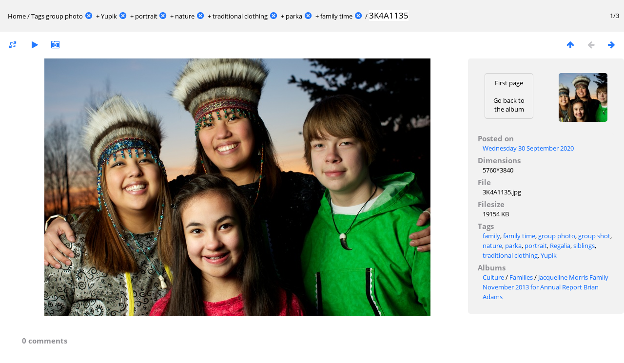

--- FILE ---
content_type: text/html; charset=utf-8
request_url: https://anthcimages.dreamhosters.com/picture.php?/9921/tags/149-group_photo/189-yupik/190-portrait/193-nature/370-traditional_clothing/371-parka/373-family_time
body_size: 2910
content:
<!DOCTYPE html>
<html lang=en dir=ltr>
<head>
<title>3K4A1135</title>
<link rel="shortcut icon" type="image/x-icon" href="themes/default/icon/favicon.ico">
<link rel="stylesheet" type="text/css" href="themes/modus/css/open-sans/open-sans.css"> <link rel="stylesheet" type="text/css" href="_data/combined/c7yclg.css">   <link rel=canonical href="picture.php?/9921">
<meta name=viewport content="width=device-width,initial-scale=1">
<script>if(document.documentElement.offsetWidth>1270)document.documentElement.className='wide'</script>
<meta name="robots" content="noindex,nofollow">

<meta name="generator" content="Piwigo (aka PWG), see piwigo.org">



</head>

<body id=thePicturePage>

<div id="content">



<div class=titrePage id=imageHeaderBar><div class="imageNumber">1/3</div>
	<div class="browsePath">
		<a href="/">Home</a> / <a href="tags.php" title="display available tags">Tags</a> <a href="index.php?/tags/149-group_photo" title="display photos linked to this tag">group photo</a><a id="TagsGroupRemoveTag" href="index.php?/tags/189-yupik/190-portrait/193-nature/370-traditional_clothing/371-parka/373-family_time" style="border:none;" title="remove this tag from the list"><img src="themes/default/icon/remove_s.png" alt="x" style="vertical-align:bottom;" ><span class="pwg-icon pwg-icon-close" ></span></a> + <a href="index.php?/tags/189-yupik" title="display photos linked to this tag">Yupik</a><a id="TagsGroupRemoveTag" href="index.php?/tags/149-group_photo/190-portrait/193-nature/370-traditional_clothing/371-parka/373-family_time" style="border:none;" title="remove this tag from the list"><img src="themes/default/icon/remove_s.png" alt="x" style="vertical-align:bottom;" ><span class="pwg-icon pwg-icon-close" ></span></a> + <a href="index.php?/tags/190-portrait" title="display photos linked to this tag">portrait</a><a id="TagsGroupRemoveTag" href="index.php?/tags/149-group_photo/189-yupik/193-nature/370-traditional_clothing/371-parka/373-family_time" style="border:none;" title="remove this tag from the list"><img src="themes/default/icon/remove_s.png" alt="x" style="vertical-align:bottom;" ><span class="pwg-icon pwg-icon-close" ></span></a> + <a href="index.php?/tags/193-nature" title="display photos linked to this tag">nature</a><a id="TagsGroupRemoveTag" href="index.php?/tags/149-group_photo/189-yupik/190-portrait/370-traditional_clothing/371-parka/373-family_time" style="border:none;" title="remove this tag from the list"><img src="themes/default/icon/remove_s.png" alt="x" style="vertical-align:bottom;" ><span class="pwg-icon pwg-icon-close" ></span></a> + <a href="index.php?/tags/370-traditional_clothing" title="display photos linked to this tag">traditional clothing</a><a id="TagsGroupRemoveTag" href="index.php?/tags/149-group_photo/189-yupik/190-portrait/193-nature/371-parka/373-family_time" style="border:none;" title="remove this tag from the list"><img src="themes/default/icon/remove_s.png" alt="x" style="vertical-align:bottom;" ><span class="pwg-icon pwg-icon-close" ></span></a> + <a href="index.php?/tags/371-parka" title="display photos linked to this tag">parka</a><a id="TagsGroupRemoveTag" href="index.php?/tags/149-group_photo/189-yupik/190-portrait/193-nature/370-traditional_clothing/373-family_time" style="border:none;" title="remove this tag from the list"><img src="themes/default/icon/remove_s.png" alt="x" style="vertical-align:bottom;" ><span class="pwg-icon pwg-icon-close" ></span></a> + <a href="index.php?/tags/373-family_time" title="display photos linked to this tag">family time</a><a id="TagsGroupRemoveTag" href="index.php?/tags/149-group_photo/189-yupik/190-portrait/193-nature/370-traditional_clothing/371-parka" style="border:none;" title="remove this tag from the list"><img src="themes/default/icon/remove_s.png" alt="x" style="vertical-align:bottom;" ><span class="pwg-icon pwg-icon-close" ></span></a><span class="browsePathSeparator"> / </span><h2>3K4A1135</h2>
	</div>
</div>

<div id="imageToolBar">

<div class="navigationButtons">
<a href="index.php?/tags/149-group_photo/189-yupik/190-portrait/193-nature/370-traditional_clothing/371-parka/373-family_time" title="Thumbnails" class="pwg-state-default pwg-button"><span class="pwg-icon pwg-icon-arrow-n"></span><span class="pwg-button-text">Thumbnails</span></a><span class="pwg-state-disabled pwg-button"><span class="pwg-icon pwg-icon-arrow-w"></span><span class="pwg-button-text">Previous</span></span><a href="picture.php?/9922/tags/149-group_photo/189-yupik/190-portrait/193-nature/370-traditional_clothing/371-parka/373-family_time" title="Next : 3K4A1136" class="pwg-state-default pwg-button pwg-button-icon-right"><span class="pwg-icon pwg-icon-arrow-e"></span><span class="pwg-button-text">Next</span></a></div>

<div class=actionButtonsWrapper><a id=imageActionsSwitch class=pwg-button><span class="pwg-icon pwg-icon-ellipsis"></span></a><div class="actionButtons">
<a id="derivativeSwitchLink" title="Photo sizes" class="pwg-state-default pwg-button" rel="nofollow"><span class="pwg-icon pwg-icon-sizes"></span><span class="pwg-button-text">Photo sizes</span></a><div id="derivativeSwitchBox" class="switchBox"><div class="switchBoxTitle">Photo sizes</div><span class="switchCheck" id="derivativeCheckedmedium">&#x2714; </span><a href="javascript:changeImgSrc('_data/i/upload/2020/09/30/20200930112533-5795b094-me.jpg','medium','medium')">M - medium<span class="derivativeSizeDetails"> (792 x 528)</span></a><br><span class="switchCheck" id="derivativeCheckedlarge" style="visibility:hidden">&#x2714; </span><a href="javascript:changeImgSrc('_data/i/upload/2020/09/30/20200930112533-5795b094-la.jpg','large','large')">L - large<span class="derivativeSizeDetails"> (1008 x 672)</span></a><br><span class="switchCheck" id="derivativeCheckedxxlarge" style="visibility:hidden">&#x2714; </span><a href="javascript:changeImgSrc('_data/i/upload/2020/09/30/20200930112533-5795b094-xx.jpg','xxlarge','xxlarge')">XXL - huge<span class="derivativeSizeDetails"> (1656 x 1104)</span></a><br></div>
<a href="picture.php?/9921/tags/149-group_photo/189-yupik/190-portrait/193-nature/370-traditional_clothing/371-parka/373-family_time&amp;slideshow=" title="slideshow" class="pwg-state-default pwg-button" rel="nofollow"><span class="pwg-icon pwg-icon-slideshow"></span><span class="pwg-button-text">slideshow</span></a><a href="picture.php?/9921/tags/149-group_photo/189-yupik/190-portrait/193-nature/370-traditional_clothing/371-parka/373-family_time&amp;metadata" title="Show file metadata" class="pwg-state-default pwg-button" rel="nofollow"><span class="pwg-icon pwg-icon-camera-info"></span><span class="pwg-button-text">Show file metadata</span></a></div></div>
</div>
<div id="theImageAndInfos">
<div id="theImage">


<noscript><img src="_data/i/upload/2020/09/30/20200930112533-5795b094-me.jpg" width="792" height="528" alt="3K4A1135.jpg" id="theMainImage" usemap="#mapmedium" title="3K4A1135 - 3K4A1135.jpg" itemprop=contentURL></noscript>
<img alt="3K4A1135.jpg" id="theMainImage" usemap="#mapmedium" title="3K4A1135 - 3K4A1135.jpg">

<map name="mapmedium"><area shape=rect coords="198,0,591,132" href="index.php?/tags/149-group_photo/189-yupik/190-portrait/193-nature/370-traditional_clothing/371-parka/373-family_time" title="Thumbnails" alt="Thumbnails"><area shape=rect coords="595,0,792,528" href="picture.php?/9922/tags/149-group_photo/189-yupik/190-portrait/193-nature/370-traditional_clothing/371-parka/373-family_time" title="Next : 3K4A1136" alt="3K4A1136"></map><map name="maplarge"><area shape=rect coords="252,0,752,168" href="index.php?/tags/149-group_photo/189-yupik/190-portrait/193-nature/370-traditional_clothing/371-parka/373-family_time" title="Thumbnails" alt="Thumbnails"><area shape=rect coords="757,0,1008,672" href="picture.php?/9922/tags/149-group_photo/189-yupik/190-portrait/193-nature/370-traditional_clothing/371-parka/373-family_time" title="Next : 3K4A1136" alt="3K4A1136"></map><map name="mapxxlarge"><area shape=rect coords="414,0,1235,276" href="index.php?/tags/149-group_photo/189-yupik/190-portrait/193-nature/370-traditional_clothing/371-parka/373-family_time" title="Thumbnails" alt="Thumbnails"><area shape=rect coords="1245,0,1656,1104" href="picture.php?/9922/tags/149-group_photo/189-yupik/190-portrait/193-nature/370-traditional_clothing/371-parka/373-family_time" title="Next : 3K4A1136" alt="3K4A1136"></map>


</div><div id="infoSwitcher"></div><div id="imageInfos">
	<div class="navThumbs">
			<a class="navThumb" id="linkPrev" href="index.php?/tags/149-group_photo/189-yupik/190-portrait/193-nature/370-traditional_clothing/371-parka/373-family_time" title="Thumbnails">
				<div class="thumbHover">First page<br><br>Go back to the album</div>
			</a>
			<a class="navThumb" id="linkNext" href="picture.php?/9922/tags/149-group_photo/189-yupik/190-portrait/193-nature/370-traditional_clothing/371-parka/373-family_time" title="Next : 3K4A1136" rel="next">
				<span class="thumbHover nextThumbHover"></span>
				<img src="_data/i/upload/2020/09/30/20200930112628-5d24ffc8-sq.jpg" alt="3K4A1136">
			</a>
	</div>

<dl id="standard" class="imageInfoTable">
<div id="datepost" class="imageInfo"><dt>Posted on</dt><dd><a href="index.php?/posted-monthly-list-2020-09-30" rel="nofollow">Wednesday 30 September 2020</a></dd></div><div id="Dimensions" class="imageInfo"><dt>Dimensions</dt><dd>5760*3840</dd></div><div id="File" class="imageInfo"><dt>File</dt><dd>3K4A1135.jpg</dd></div><div id="Filesize" class="imageInfo"><dt>Filesize</dt><dd>19154 KB</dd></div><div id="Tags" class="imageInfo"><dt>Tags</dt><dd><a href="index.php?/tags/192-family">family</a>, <a href="index.php?/tags/373-family_time">family time</a>, <a href="index.php?/tags/149-group_photo">group photo</a>, <a href="index.php?/tags/95-group_shot">group shot</a>, <a href="index.php?/tags/193-nature">nature</a>, <a href="index.php?/tags/371-parka">parka</a>, <a href="index.php?/tags/190-portrait">portrait</a>, <a href="index.php?/tags/188-regalia">Regalia</a>, <a href="index.php?/tags/503-siblings">siblings</a>, <a href="index.php?/tags/370-traditional_clothing">traditional clothing</a>, <a href="index.php?/tags/189-yupik">Yupik</a></dd></div><div id="Categories" class="imageInfo"><dt>Albums</dt><dd><ul><li><a href="index.php?/category/347">Culture</a> / <a href="index.php?/category/675">Families</a> / <a href="index.php?/category/645">Jacqueline Morris Family November 2013 for Annual Report Brian Adams</a></li></ul></dd></div>

</dl>

</div>
</div>

<div id="comments" class="noCommentContent"><div id="commentsSwitcher"></div>
	<h3>0 comments</h3>

	<div id="pictureComments">
		<div style="clear:both"></div>
	</div>

</div>

</div>
<div id="copyright">
	Powered by	<a href="https://piwigo.org">Piwigo</a>
	
<script type="text/javascript" src="_data/combined/1rmfm9o.js"></script>
<script type="text/javascript">//<![CDATA[

RVAS = {
derivatives: [
{w:792,h:528,url:'_data/i/upload/2020/09/30/20200930112533-5795b094-me.jpg',type:'medium'},{w:1008,h:672,url:'_data/i/upload/2020/09/30/20200930112533-5795b094-la.jpg',type:'large'},{w:1656,h:1104,url:'_data/i/upload/2020/09/30/20200930112533-5795b094-xx.jpg',type:'xxlarge'}],
cp: '/'
}
rvas_choose();
document.onkeydown = function(e){e=e||window.event;if (e.altKey) return true;var target=e.target||e.srcElement;if (target && target.type) return true;	var keyCode=e.keyCode||e.which, docElem=document.documentElement, url;switch(keyCode){case 63235: case 39: if (e.ctrlKey || docElem.scrollLeft==docElem.scrollWidth-docElem.clientWidth)url="picture.php?/9922/tags/149-group_photo/189-yupik/190-portrait/193-nature/370-traditional_clothing/371-parka/373-family_time"; break;case 35: if (e.ctrlKey)url="picture.php?/9923/tags/149-group_photo/189-yupik/190-portrait/193-nature/370-traditional_clothing/371-parka/373-family_time"; break;case 38: if (e.ctrlKey)url="index.php?/tags/149-group_photo/189-yupik/190-portrait/193-nature/370-traditional_clothing/371-parka/373-family_time"; break;}if (url) {window.location=url.replace("&amp;","&"); return false;}return true;}
function changeImgSrc(url,typeSave,typeMap)
{
	var theImg = document.getElementById("theMainImage");
	if (theImg)
	{
		theImg.removeAttribute("width");theImg.removeAttribute("height");
		theImg.src = url;
		theImg.useMap = "#map"+typeMap;
	}
	jQuery('#derivativeSwitchBox .switchCheck').css('visibility','hidden');
	jQuery('#derivativeChecked'+typeMap).css('visibility','visible');
	document.cookie = 'picture_deriv='+typeSave+';path=/';
}
(window.SwitchBox=window.SwitchBox||[]).push("#derivativeSwitchLink", "#derivativeSwitchBox");
//]]></script>
<script type="text/javascript">
(function() {
var s,after = document.getElementsByTagName('script')[document.getElementsByTagName('script').length-1];
s=document.createElement('script'); s.type='text/javascript'; s.async=true; s.src='_data/combined/6b8l2j.js';
after = after.parentNode.insertBefore(s, after);
})();
</script>
</div></body>
</html>